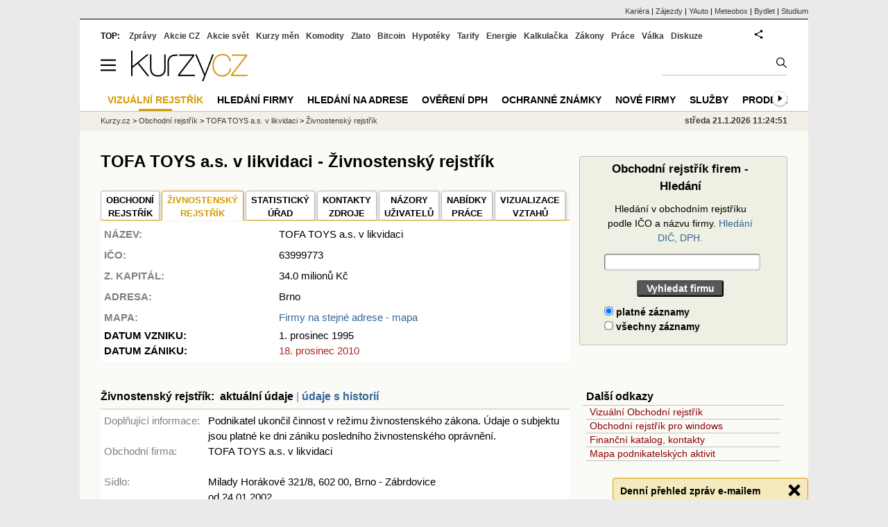

--- FILE ---
content_type: text/javascript
request_url: https://s.fin.cz/l/levelN.asp?flavour=full&lmf=251218
body_size: 8220
content:
var alia_gLevel = 1
var alia_gsif = '535.2.503670720:;'
var alia_gsiftime = '0'
var alia_gsifstime = '1768991093278'
var alia_gsifrob = true
var aa = {
	sth:function(src, crossorigin, async, charset, defer) {
	    var hed = document.getElementsByTagName('head')[0]
	    var rs = document.createElement('script')
	    rs.type = 'text/javascript';
	    if (async) rs.async = true
		if (crossorigin) rs.crossorigin = crossorigin
		if (charset) rs.charset = charset
		if (defer) rs.defer = true
	    rs.src = src
	    hed.appendChild(rs)
	},
	getCookie:function(e){var a=document.cookie,t=a.indexOf(" "+e+"=");return -1==t&&(t=a.indexOf(e+"=")),-1==t?a=null:(t=a.indexOf("=",t)+1,-1==(e=a.indexOf(";",t))&&(e=a.length),a=unescape(a.substring(t,e))),a}
}
ab = aa.getCookie('adv_noview')
alia_adv = alia_adv || {};
if (ab != '' && ab != null) { alia_adv.noview = ab }
var alia_gsifztime = '0'
if (typeof z_start != 'undefined') { alia_gsifztime = z_start.getTime().toString()}
if (alia_gsif.substring(0,5) == '344.2' || alia_gsif.substring(0,5) == ';6.2.') { alia_gLevel = 0; alia_gsifrob = true;
	var alia_gLevelurl = '//rs.kurzy.cz/e/adv/alia_gLevel.js?gsif=' + alia_gsif + '&code=' + alia_gCode + '&flavour=0&gsiftime=' + alia_gsiftime + '&gsifstime=' + alia_gsifstime + '&gsifztime=' + alia_gsifztime
	aa.sth(alia_gLevelurl, false, true, 'windows-1250', false)
}
if (alia_gLevel == 1) {
	if (alia_adv.noview != 'all' && !alia_gsifrob) {
	 	var alia_wfc_time=new Date().getTime(),alia_wfg=!1,alia_gdpr_given=!1,alia_gdpr_already_given=null,alia_gdpr_applies=null,alia_gdpr_changed=null,alia_gdpr_was_visible=!1,alia_gdpr_error=null,alia_gdpr_first=-1,alia_gdpr_new=null,alia_gdpr_c=[],alia_consent_g=function(e){return e.substring(e.lastIndexOf(".",e.lastIndexOf(".")-1)+1)},alia_consent_f={getCookie:function(e){var a=document.cookie,t=a.indexOf(" "+e+"=");return -1==t&&(t=a.indexOf(e+"=")),-1==t?a=null:(t=a.indexOf("=",t)+1,-1==(e=a.indexOf(";",t))&&(e=a.length),a=unescape(a.substring(t,e))),a},setCookie:function(e,a,t,n,i,s,o){var c=new Date;c=new Date(c.getTime()+1e3*t),a=(o?a:escape(a))+"; expires="+c.toUTCString()+(""!=n?";path="+n:""),document.cookie=e+"="+a+(""!=i?";domain="+i:"")+(""!=s?";secure":"")},getqs:function(e,a){var t=RegExp("[?&]"+(e=e.replace(/[\[\]]/g,"\\$&"))+"(=([^&#]*)|&|#|$)").exec(a);return t?t[2]?decodeURIComponent(t[2].replace(/\+/g," ")):"":null}},alia_consent_tcData=null,alia_consent_log=!1,alia_consent_callback_not_set=!0,alia_fc_dialog=1,alia_fc_dnc_text="",alia_fc_host=top.document.location.host,alia_fc_typ="",alia_fc_first=!0,alia_show_consent_called=!1,alia_show_consent_viewed=!1;/((kurzy|meteobox|yauto|bydlet|studium)\.cz|meteobox\.(pl|sk|de))/g.test(alia_fc_host)&&(alia_fc_typ="l"),("yes"==alia_consent_f.getqs("render",window.location.href)||"yes"==alia_consent_f.getCookie("render"))&&(window.googlefc=window.googlefc||{},googlefc.controlledMessagingFunction=function(e){e.proceed(!1)});var alia_consent_callback=function(e,a){if(a)switch(alia_consent_tcData=e,e.eventStatus){case"tcloaded":break;case"cmpuishown":""!=alia_fc_typ&&(alia_change_consent_intervalID=setInterval(alia_change_consent,100));break;case"useractioncomplete":alia_gdpr_new=alia_consent_all_inner();try{alia_gdpr_new>=4094&&(window.dataLayer=window.dataLayer||[],!function e(){dataLayer.push(arguments)}("consent","update",{ad_user_data:"granted",ad_personalization:"granted",ad_storage:"granted",analytics_storage:"granted"}))}catch(t){}console.log(new Date().getTime()-alia_wfc_time+": "+alia_gdpr_new);try{alia_consent_log||(alia_consent_log=!0,a_advs.stat("cl, "+alia_gdpr_first+", "+alia_gdpr_new+", "+alia_gdpr_given+", "+alia_gdpr_already_given+", "+alia_gdpr_applies+", "+alia_gdpr_changed+", "+alia_show_consent_called+", "+alia_show_consent_viewed+", "+(new Date().getTime()-alia_wfc_time)))}catch(n){}alia_consent_f.setCookie("alia_gd_1",alia_gdpr_new+"A"+new Date().getTime(),31536e3,"/",alia_consent_g(top.document.location.hostname),1)}},alia_tcloaded=function(e){if("stub"!=alia_consent_tcData.cmpStatus){if(alia_consent_tcData.gdprApplies){if(e=!0,alia_gdpr_applies=!0,"undefined"!=alia_consent_tcData.eventStatus){var a="alia_gd_1";switch(alia_consent_tcData.eventStatus){case"tcloaded":e=!1,alia_gdpr_already_given=!0;break;case"useractioncomplete":if(e=!1,-1==alia_gdpr_first){alia_gdpr_first=alia_consent_all_inner();var t=alia_consent_f.getCookie(a);if(null==t)alia_consent_f.setCookie(a,alia_gdpr_first+"A"+new Date().getTime(),31536e3,"/",alia_consent_g(top.document.location.hostname),1);else{var n=t.split("A");"0"==n[0]&&new Date().getTime()-parseInt(n[1])>26e8&&alia_show_consent(!0),"null"==n[0]&&alia_consent_f.setCookie(a,alia_gdpr_first+"A"+n[1],31536e3,"/",alia_consent_g(top.document.location.hostname),1)}}alia_gdpr_given=!0;break;case"cmpuishown":alia_gdpr_was_visible=!0}}}else e=!1,alia_gdpr_applies=!1}return e},alia_wfc=function(){var e=!0;try{"undefined"!=typeof __tcfapi&&alia_consent_callback_not_set&&(__tcfapi("addEventListener",2,alia_consent_callback),alia_consent_callback_not_set=!1),__tcfapi("ping",2,function(a,t){(t||void 0===t)&&(e=alia_tcloaded(e))})}catch(a){let t=new Date().getTime()-alia_wfc_time,n=3e3;"undefined"!=typeof alia_gVersion&&(n="m"==alia_gVersion?6e3:n),("object"!=typeof window.googlefc&&window.gtag_enable_tcf_support&&t>n||"undefined"!=typeof alia_wfc_true)&&(e=!1,alia_gdpr_error=String(a.message))}return alia_gdpr_given&&!alia_gdpr_was_visible&&(e=!1),e},alia_consent=function(e,a){var t=null;if(!alia_wfc())try{t=!!alia_consent_tcData.purpose.consents[e]&&alia_consent_tcData.purpose.consents[e],void 0!==a&&(t=t||!!alia_consent_tcData.vendor.consents[a]&&alia_consent_tcData.vendor.consents[a])}catch(n){t=null}return t},alia_consent_all_inner=function(){var e=null;try{e=0;for(let a=1;a<=11;a++)l=!!alia_consent_tcData.purpose.consents[a]&&alia_consent_tcData.purpose.consents[a],e+=Math.pow(2,a)*(l?1:0)}catch(t){e=null}return e},alia_consent_all=function(){var e=null;return alia_wfc()||(e=alia_consent_all_inner()),e};function alia_change_consent(){let e=document.getElementsByClassName("fc-consent-root")[0],a=document.getElementsByClassName("fc-dialog-container")[0];document.getElementsByClassName("fc-footer-buttons-container")[0];let t=document.getElementsByClassName("fc-cta-do-not-consent")[0];if(void 0!==e){alia_wfc();var n=document.getElementsByClassName("fc-cta-manage-options")[0];let i=document.getElementsByClassName("fc-choice-dialog")[0],s=!1;if("none"==i.style.display?(n=t,"none"!=(i=document.getElementsByClassName("fc-data-preferences-dialog")[0]).style.display&&2!=alia_fc_dialog&&(alia_fc_dialog=2,s=!0),"none"==i.style.display&&(3!=alia_fc_dialog&&(s=!0),alia_fc_dialog=3,i=document.getElementsByClassName("fc-vendor-preferences-dialog")[0])):1!=alia_fc_dialog&&(alia_fc_dialog=1,s=!0),s&&t){1==alia_fc_dialog&&(n=t);let o=t;for(let c=0;c<o.childNodes.length;c++){var r=o.childNodes[c].innerHTML;if(""==alia_fc_dnc_text&&(alia_fc_dnc_text=r),alia_fc_dialog>1){switch(r){case"Do not consent":r="Reject All";break;case"Nesouhlas\xedm":r="Odm\xedtnout v\u0161e";break;case"Nes\xfahlas\xedm":r="Odmietnu\u0165 v\u0161etko";break;case"No consentir":r="Rechazar todo";break;case"Ne pas consentir":r="Tout rejeter";break;case"Nicht einwilligen":r="Alle ablehnen",""==a.style.cssText&&a.clientWidth>480&&a.setAttribute("style","max-width: 550px !important");break;case"Nie zgadzam si\u0119":r="Odrzu\u0107 wszystkie",""==a.style.cssText&&a.clientWidth>480&&a.setAttribute("style","max-width: 680px !important")}""!=o.childNodes[c].innerHTML&&(o.childNodes[c].innerHTML=r)}else alia_fc_dnc_text!=r&&""!=r&&(o.childNodes[c].innerHTML=alia_fc_dnc_text)}}else""==alia_fc_dnc_text&&t&&(alia_fc_dnc_text=t.childNodes[0].innerHTML);let d=i.getElementsByClassName("fc-footer-buttons-container")[0],g=i.getElementsByClassName("fc-footer-buttons")[0];""==g.style.cssText&&g.setAttribute("style","max-height: 50px !important; max-width: 97% !important"),g&&n&&(n.parentElement!=g&&a.clientWidth>480||alia_fc_first||s)&&((a.clientWidth>480||/fc-cta-do-not-consent/g.test(n.className))&&(g.appendChild(n),a.clientWidth<=480&&d.setAttribute("style","height: 172px !important")),alia_show_consent_called||1!=alia_fc_dialog?(t&&t.setAttribute("style","display: inline !important"),a.clientWidth<=480&&d.setAttribute("style","height: 172px !important")):(t&&t.setAttribute("style","display: none !important"),a.clientWidth<=480&&d.setAttribute("style","height: 130px !important"))),alia_fc_first=!1}alia_gdpr_was_visible&&null==alia_gdpr_new&&alia_wfc()}var alia_gdpr_cfn=function(e){let a=["FCCDCF","FCNEC"];if(1==e)for(let t=0;t<a.length;t++)alia_gdpr_c[a[t]]=alia_consent_f.getCookie(a[t]);else for(let n=0;n<a.length;n++)null!=alia_gdpr_c[a[n]]&&null==alia_consent_f.getCookie(a[n])&&alia_consent_f.setCookie(a[n],alia_gdpr_c[a[n]],15552e3,"/",alia_consent_g(top.document.location.hostname),1)};alia_gdpr_cfn(1);var alia_show_consent=function(e){void 0===e&&(alia_show_consent_called=!0),alia_show_consent_viewed=!0;var a=setInterval(function(){"object"==typeof googlefc&&"function"==typeof googlefc.showRevocationMessage&&(clearInterval(a),googlefc.callbackQueue.push({CONSENT_DATA_READY:function(){googlefc.showRevocationMessage()}}))},100)};function seznam_cookies(){var e=top.document.location.search,a=RegExp("utm_source=www.seznam.cz","gim");if(a.test(e)){var t=(a=RegExp("(denni-tisk|hp_feed|sekce-z-internetu|hp-box|z-boxiku|sbrowser)","gim")).exec(e),n="search";if(t)switch(t[1]){case"denni-tisk":n="novinky";break;case"hp_feed":case"sekce-z-internetu":n="hp_feed";break;case"hp-box":case"z-boxiku":n="hp_box";break;case"sbrowser":n="sbrowser"}var i=alia_consent_g(top.document.location.hostname);alia_consent_f.setCookie("advseznam",n,1800,"/",i,1),alia_consent_f.setCookie("sssp_session",'{"media":"'+n+'"}',1800,"/",i,1)}}seznam_cookies();
		aa.sth('//securepubads.g.doubleclick.net/tag/js/gpt.js','anonymous', true, false, false)
	}
	var a_adv={rs_time:0,rs_timeout:1e3,im:function(t,s,i,e,a,c,n,r){this.runfc("im",t,s,i,e,a,c,n,r)},ram:function(t){this.runfc("ram",t)},stat:function(t){this.runfc("stat",t)},all:function(){this.runfc("all")},rscript:function(t,s){this.runfc("rscript",t,s)},mscript:function(){this.runfc("mscript")},repairIE:function(t,s){},passback:function(t,s,i){this.runfc("passback",t,s,i)},dfp_callback:function(t){this.runfc("dfp_callback",t)},cgs:function(t,s,i,e,a,c){this.runfc("cgs",t,s,i,e,a,c)},lshift:function(t){this.runfc("lshift",t)},get_one:function(t,s){this.runfc("get_one",t,s)},getCookie:function(t){var s=document.cookie,i=s.indexOf(" "+t+"=");if(-1==i&&(i=s.indexOf(t+"=")),-1==i)s=null;else{i=s.indexOf("=",i)+1;var e=s.indexOf(";",i);-1==e&&(e=s.length),s=unescape(s.substring(i,e))}return s},setCookie:function(t,s,i,e,a,c){var n=new Date;n=new Date(n.getTime()+1e3*i);var r=escape(s)+"; expires="+n.toUTCString()+";path="+e;r+=""!=a?";domain="+a:"",r+=""!=c?";secure":"",document.cookie=t+"="+r},runfc:function(t,s,i,e,a,c,n,r,h,f,b){if("undefined"==typeof a_advs){if(0==this.rs_time&&(this.rs_time=new Date().getTime()),new Date().getTime()-this.rs_time<this.rs_timeout)switch(t){case"im":setTimeout(this.im.bind(this,s,i,e,a,c,n,r,h),100);break;case"ram":setTimeout(this.ram.bind(this,s),100);break;case"stat":setTimeout(this.stat.bind(this,s),100);break;case"all":setTimeout(this.all.bind(this),100);break;case"rscript":setTimeout(this.rscript.bind(this,s,i),100);break;case"mscript":setTimeout(this.mscript.bind(this),100);break;case"passback":setTimeout(this.passback.bind(this,s,i,e),100);break;case"dfp_callback":setTimeout(this.dfp_callback.bind(this,s),100);break;case"cgs":setTimeout(this.cgs.bind(this,s,i,e,a,c,n),100);break;case"lshift":setTimeout(this.lshift.bind(this,s),100);break;case"get_one":setTimeout(this.get_one.bind(this,s,i),100)}return!1}switch(t){case"im":a_advs.im(s,i,e,a,c,n,r,h);break;case"ram":a_advs.ram(s);break;case"stat":a_advs.stat(s);break;case"all":a_advs.all();break;case"rscript":a_advs.rscript(s,i);break;case"mscript":a_advs.mscript();break;case"passback":a_advs.passback(s,i,e);break;case"dfp_callback":a_advs.dfp_callback(s);break;case"cgs":a_advs.cgs(s,i,e,a,c,n);break;case"lshift":a_advs.lshift(s);break;case"get_one":a_advs.get_one(s,i)}},m_sth:function(t){var s=document.getElementsByTagName("head")[0],i=document.createElement("script");i.type="text/javascript",i.async=!0,i.src=t,s.appendChild(i)}};
var alia_gCid = '';
var alia_gAsync = true
		
var alia_gSeznamSession = false
var alia_gSeznamCookie = ''
try {if (a_adv.getCookie('advseznam') != null) {alia_gSeznamSession = true; alia_gSeznamCookie = a_adv.getCookie('advseznam')}} catch(e){}
var alia_gCLog = false
try {if (a_adv.getCookie('advclog') != null) alia_gCLog = true } catch(e){}
var alia_gSS = 0
try { alia_gSS = window.innerWidth || document.documentElement.clientWidth || document.body.clientWidth } catch(e) {}
var alia_gVS = 0
try { alia_gVS = window.innerHeight || document.documentElement.clientHeight || document.body.clientHeight } catch(e) {}
try { if (alia_gSS <= 990) { alia_gSS = screen.width; alia_gVS = screen.height} } catch(e) {}

function alia_getqs(n, url) {
	url = url || window.location.href;
    n = n.replace(/[\[\]]/g, '\\$&');
    var r = new RegExp('[?&]' + n + '(=([^&#]*)|&|#|$)'),
        b = r.exec(url);
    if (!b) return null;
    if (!b[2]) return '';
    return decodeURIComponent(b[2].replace(/\+/g, ' '));
}

window.googletag = window.googletag || {cmd: []};

if (alia_gDFP == 1 && alia_adv.noview != 'all' && a_adv.getCookie('adv_noview') != 'all' && !alia_gsifrob) {
	if (alia_gSeznamSession) {
		if (typeof alia_wfc == 'undefined') {
			a_adv.m_sth('https://ssp.imedia.cz/static/js/ssp.js')
		} else {	
			let adsiID = -1
			var alia_defer_seznam = function() {
				if (!alia_wfc()) {
					a_adv.m_sth('https://ssp.imedia.cz/static/js/ssp.js')
					clearInterval(adsiID);
					adsiID = -1
				}
			}
			if (alia_wfc()) { 
				adsiID = setInterval(alia_defer_seznam, 100)
			} else {alia_defer_seznam()}
		}
		if(alia_getqs('render') != 'yes' && a_adv.getCookie('render') != 'yes') {
			try {
				googletag.cmd.push(function(){
					googletag.defineSlot('/16466452/aaa', [[1, 1]], 'aaa').addService(googletag.pubads());
				});
			} catch(e) { }
		} else { window.googletag = '' }
	}
	else {
		if (alia_gCLog) {console.log((new Date().getTime() - alia_wfc_time) + ': ' + 'p�ed googletag.cmd.push')}
		alia_wfg = true
		alia_dil = false
        var alia_defer_google_cmd = function() {
			if (typeof googletag.cmd != 'undefined') {
				if (typeof googletag.cmd.push != 'undefined') {
					if (adgiID_cmd > -1) {clearInterval(adgiID_cmd)}
					adgiID_cmd = -1
					googletag.cmd.push(function() {
						if (alia_gCLog) {console.log((new Date().getTime() - alia_wfc_time) + ': ' + 'start googletag.cmd.push')}
					    let g = googletag.pubads()
					    let gs = googletag.defineSlot
					    let d = 'div-gpt-ad-'
					    let n = '/16466452/'
						if (alia_gSS > 1050) {
							//var googleslot_oramovani = gs(n + '2000x1400_Kurzy_oramovani2', [[1,1], [2000, 1100], [2000, 1400], [1800, 1000]], d + '1550584191209-0').addService(g);
							var googleslot_leaderboard = gs(n + '970x90_Kurzy_leaderboard', [[1, 1], [640, 90], [670, 90], [728, 90], [750, 100], [750, 200], [750, 300], [930, 180], [950, 90], [960, 90], [970, 66], [970, 90], [970, 210], [970, 250], [970, 310], [980, 90], [980, 120], [990, 200]], d + '1549530970626-0').addService(g);
						} else {
							var googleslot_leaderboard = gs(n + '970x90_Kurzy_leaderboard', [[1, 1], [640, 90], [670, 90], [728, 90], [750, 100], [950, 90], [960, 90], [970, 66], [970, 90], [980, 90]], d + '1549530970626-0').addService(googletag.pubads());
						}
							//var googleslot_paticka = gs(n + '970x90_Kurzy_paticka', [[1, 1], [640, 90], [670, 90], [728, 90], [750, 100], [750, 200], [750, 300], [930, 180], [950, 90], [960, 90], [970, 66], [970, 90], [970, 210], [970, 250], [970, 310], [980, 90], [980, 120], [990, 200]], d + '1549543956380-0').addService(g);
						if (alia_gSS > 1650) {
							var googleslot_doubleskylevy = gs(n + '300x600_Kurzy_doubleskylevy', [[1, 1], [300, 600], [120, 600], [160, 600]], d + '1550135544323-0').addService(g);
							var googleslot_stickyright = gs(n + '300x600_Kurzy_stickyright', [[1,1], [300, 600], [120, 600], [160, 600]], d + '1551088684672-0').addService(g);
							var googleslot_square = gs(n + '300x250_Kurzy_IMG', [[1,1], [300, 250], [300, 300]], d + '1551086904491-0').addService(g);
							var googleslot_square = gs(n + '300x250_Kurzy_IMG_test', [[1,1], [300, 250], [300, 300]], d + '1686039867327-0').addService(g);
						}
						else if (alia_gSS > 1350) {
							var googleslot_left = gs(n + '160x600_Kurzy_left', [[1, 1], [160, 600], [120, 600]], d + '1550135466208-0').addService(googletag.pubads());
							var googleslot_stickyright = gs(n + '300x600_Kurzy_stickyright', [[1,1], [120, 600], [160, 600]], d + '1551088684672-0').addService(g);
							var googleslot_doubleskypravy = gs(n + '300x600_Kurzy_pravy', [[1,1], [300, 300], [300, 600], [300, 250]], d + '1551086408428-0').addService(g);
							var googleslot_doubleskypravy = gs(n + '300x600_Kurzy_pravy_test', [[1,1], [300, 300], [300, 600], [300, 250]], d + '1686040184240-0').addService(g);
						} else {
							var googleslot_doubleskypravy = gs(n + '300x600_Kurzy_pravy', [[1,1], [300, 300], [300, 600], [300, 250]], d + '1551086408428-0').addService(g);
							var googleslot_doubleskypravy = gs(n + '300x600_Kurzy_pravy_test', [[1,1], [300, 300], [300, 600], [300, 250]], d + '1686040184240-0').addService(g);
						}
						var googleslot_300adsense = gs(n + '300x250_Kurzy_300adsense', [[1,1], [300, 300], [300, 250]], d + '1551100877217-0').addService(g);
							//var googleslot_squaredole = gs(n + '300x600_Kurzy_DOLE', [[1,1], [300, 300], [300, 600], [300, 250]], d + '1551086699324-0').addService(g);
						//var googleslot_rectanglespodni = gs(n + '580x400_Kurzy_rectanglespodni', [[1,1], [480, 300], [580, 400], [670, 350]], d + '1551104386048-0').addService(g);
						var googleslot_rectangle = gs(n + '640x90_Kurzy_rectangle', [[1,1], [640, 90]], d + '1551105554847-0').addService(g);
						try {
							var pozice = "_" + "topclient1" + "_"
							if ((alia_adv.imm.indexOf(pozice) > -1) && (alia_gAdPosition != 'wMeny')) {
								var googleslot_topclient = gs(n + '675x80_Kurzy_topclient', [[1,1], [675, 80], [490, 110]], d + '1561463056780-0').addService(g);
							}
						} catch(e){}

						g.enableSingleRequest();
						g.collapseEmptyDivs();
						g.setCentering(true);

						g.addEventListener('slotRenderEnded', function(event) {
							var a_advcmm = a_adv; if (a_advcmm == undefined) { a_advcmm = a_advs};
					 		try {a_advcmm.dfp_callback(event)} catch(e){}
						});
						//g.setTargeting('gAdPosition', alia_gAdSpecialPosition != ''? alia_gAdSpecialPosition: alia_gAdPosition)
						if (typeof alia_wfc == 'undefined') {
							if (alia_gCLog) {console.log((new Date().getTime() - alia_wfc_time) + ': ' + 'googletag.cmd.push - neni alia_wfc')}
							var a_advcmm = a_adv; if (a_advcmm == undefined) { a_advcmm = a_advs};
							if (a_advcmm) {
								g.setRequestNonPersonalizedAds(a_advcmm.getCookie('_advc_google') == '1' ? 0: 1)
							}
						} else {
							if (alia_gCLog) {console.log((new Date().getTime() - alia_wfc_time) + ': ' + 'googletag.cmd.push - je alia_wfc')}
							let adgiID = -1

							var alia_defer_google = function() {
								if (!alia_wfc()) {
									if (alia_gCLog) {console.log((new Date().getTime() - alia_wfc_time) + ': ' + 'alia_defer_google - alia_wfc = false')}
									var alia_gpad = (alia_consent(1) && alia_consent(3) && alia_consent(4)) ? '': 'a'
									if (alia_gpad == 'a') {
										//g.setPrivacySettings({limitedAds: true})
										try {googletag.destroySlots([googleslot_leaderboard, googleslot_doubleskylevy, googleslot_stickyright, googleslot_square, googleslot_left, googleslot_doubleskypravy, googleslot_rectangle, googleslot_topclient])}
										catch(e) {}
										//googletag.setConfig({privacyTreatments: { treatments: ["disablePersonalization"] },});
									}
									g.setTargeting('gAdPosition', alia_gpad + alia_gAdSpecialPosition + alia_gAdPosition)
									if (alia_gCLog) {console.log((new Date().getTime() - alia_wfc_time) + ': ' + 'alia_defer_google - alia_gpad = ' + alia_gpad)}
									if (adgiID > -1) {
										clearInterval(adgiID);
										g.refresh();
										//alia_dil = false
										if (alia_gCLog) {console.log((new Date().getTime() - alia_wfc_time) + ': ' + 'alia_defer_google - refresh')}
									} else {
										if (alia_gCLog) {console.log((new Date().getTime() - alia_wfc_time) + ': ' + 'alia_defer_google - adgiID nen� > -1')}
									}
									adgiID = -1
									alia_wfg = false
								} else {
									if (alia_gCLog) {console.log((new Date().getTime() - alia_wfc_time) + ': ' + 'alia_defer_google - alia_wfc = true', alia_wfg)}
								}
							}
							if (alia_wfc()) {
								if (alia_gCLog) {console.log((new Date().getTime() - alia_wfc_time) + ': ' + 'googletag.cmd.push - disableInitialLoad')}
								var googleslot_rectanglespodni = gs(n + '580x400_Kurzy_rectanglespodni', [[1,1], [480, 300], [580, 400], [670, 350]], d + '1551104386048-0').addService(g);
								var googleslot_squaredole = gs(n + '300x600_Kurzy_DOLE', [[1,1], [300, 300], [300, 600], [300, 250]], d + '1551086699324-0').addService(g);
								var googleslot_paticka = gs(n + '970x90_Kurzy_paticka', [[1, 1], [640, 90], [670, 90], [728, 90], [750, 100], [750, 200], [750, 300], [930, 180], [950, 90], [960, 90], [970, 66], [970, 90], [970, 210], [970, 250], [970, 310], [980, 90], [980, 120], [990, 200]], d + '1549543956380-0').addService(g);
								g.setTargeting('gDisabledInitialLoad', '1')
								g.disableInitialLoad();
								alia_wfg = true
								alia_dil = true
								adgiID = setInterval(alia_defer_google, 100)
							} else {
								if (alia_gCLog) {console.log((new Date().getTime() - alia_wfc_time) + ': ' + 'googletag.cmd.push - prime volani alia_defer_google()')}
								alia_defer_google()
							}
						}
						googletag.enableServices();
					});
				}
			}
		}
		adgiID_cmd = -1
  		try {
			if (typeof googletag.cmd != 'undefined') {
				if (typeof googletag.cmd.push != 'undefined') {
					if (alia_gCLog) {console.log('volam alia_defer_google_cmd')}
	            	alia_defer_google_cmd() }
	            else {
					if (alia_gCLog) {console.log('nastavuji A setInterval(alia_defer_google_cmd)')}
					adgiID_cmd = setInterval(alia_defer_google_cmd, 100)
				}
			} else {
				if (alia_gCLog) {console.log('nastavuji B setInterval(alia_defer_google_cmd)')}
				adgiID_cmd = setInterval(alia_defer_google_cmd, 100)
			}
		} catch(e) {if (alia_gCLog) {console.log('chyba: ' + String(e.message))}}
	}
} else {
	if(alia_getqs('render') != 'yes' && a_adv.getCookie('render') != 'yes') {
		try {
			googletag.cmd.push(function(){
				googletag.defineSlot('/16466452/aaa', [[1, 1]], 'aaa').addService(googletag.pubads());
			});
		} catch(e) {}
	} else { window.googletag = '' }
}

window.addEventListener( "message", function (e) {
	  if (/https?:\/\/([a-z0-9-\.]*)?((kur(z)y|fin)\.cz|doubleclick\.net)/g.test(e.origin)) {
		try {
		  id = e.data.match(/passbackadx-.*/g)
		  if (id) {
			id = id[0].replace('passbackadx-','')
			id = id.split('-')
			a_adv.passback('adx', id[0], id[1])
		  }
		  id = e.data.match(/passback-.*/g)
		  if (id) {
			id = id[0].replace('passback-','')
			id = id.split('-')
			a_adv.passback(id[0], id[1], '')
		  }
		  id = e.data.match(/id-.*/g)
		  if (id) {
			id = id[0].replace('id-','')
			id = id.split('-')
			var el = document.getElementById(id[0])
			if (el) {
			  switch(id[1]) {
				case 'width':
				  el.style.width = id[2] + 'px'
				  break;
			  }
			}
		  }
		}
		catch(e){ return }
	  }
	  else
	  {
		return;
	  }
  }, false);
	aa.sth('//s.fin.cz/l/adv_async_consentN.js?lmf=251218', false, true, 'windows-1250', false)
}
//aliaelse